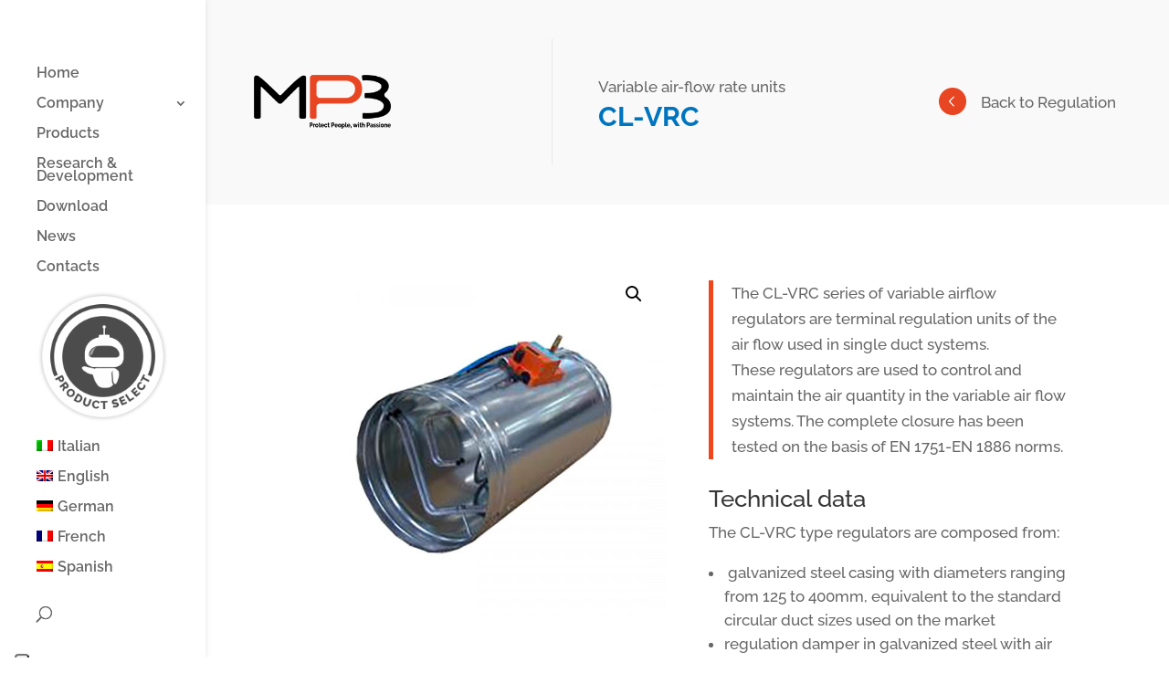

--- FILE ---
content_type: text/css
request_url: https://www.mp3-italia.it/wp-content/plugins/sitepress-multilingual-cms/templates/language-switchers/menu-item/style.min.css?ver=1
body_size: 202
content:
.wpml-ls-menu-item .wpml-ls-flag{display:inline;vertical-align:baseline}.wpml-ls-menu-item .wpml-ls-flag+span{margin-left:.3em}.rtl .wpml-ls-menu-item .wpml-ls-flag+span{margin-left:0;margin-right:.3em}

--- FILE ---
content_type: text/css
request_url: https://www.mp3-italia.it/wp-content/et-cache/6536/et-core-unified-6536.min.css?ver=1766361479
body_size: 363
content:
.centra-v{display:flex;flex-direction:column;justify-content:center}@media (max-width:980px){.et_header_style_left #et-top-navigation,.et_header_style_left .et-fixed-header #et-top-navigation{padding-top:24px!important}}a.et-cart-info{display:none!important}.centra-verticale{display:flex;flex-direction:column;justify-content:center}.product-template-default .container{width:inherit;max-width:inherit;padding-top:0px!important}@media (max-width:980px){.container.clearfix.et_menu_container{width:80%}}.select2-container--default .select2-selection--single .select2-selection__rendered{width:300px;-webkit-appearance:initial}.nav .wpml-ls-slot-2 ul{width:80px!important}#top-menu .wpml-ls-slot-2 li a{padding:0px;width:30px}

--- FILE ---
content_type: application/javascript
request_url: https://www.mp3-italia.it/wp-content/plugins/ninja-tables/assets/js/ninja-tables-footable.3.1.0.js?ver=4.1.9
body_size: 16906
content:
!function(t){var e={};function n(r){if(e[r])return e[r].exports;var u=e[r]={i:r,l:!1,exports:{}};return t[r].call(u.exports,u,u.exports,n),u.l=!0,u.exports}n.m=t,n.c=e,n.d=function(t,e,r){n.o(t,e)||Object.defineProperty(t,e,{configurable:!1,enumerable:!0,get:r})},n.n=function(t){var e=t&&t.__esModule?function(){return t.default}:function(){return t};return n.d(e,"a",e),e},n.o=function(t,e){return Object.prototype.hasOwnProperty.call(t,e)},n.p="/",n(n.s=626)}({107:function(t,e,n){var r=n(108),u=n(44),o=n(4),a=n(46),i=n(48),s=n(49),l=Object.prototype.hasOwnProperty;t.exports=function(t,e){var n=o(t),c=!n&&u(t),f=!n&&!c&&a(t),p=!n&&!c&&!f&&s(t),d=n||c||f||p,b=d?r(t.length,String):[],g=b.length;for(var _ in t)!e&&!l.call(t,_)||d&&("length"==_||f&&("offset"==_||"parent"==_)||p&&("buffer"==_||"byteLength"==_||"byteOffset"==_)||i(_,g))||b.push(_);return b}},108:function(t,e){t.exports=function(t,e){for(var n=-1,r=Array(t);++n<t;)r[n]=e(n);return r}},109:function(t,e,n){var r=n(8),u=n(7),o="[object Arguments]";t.exports=function(t){return u(t)&&r(t)==o}},11:function(t,e,n){var r=n(107),u=n(75),o=n(22);t.exports=function(t){return o(t)?r(t):u(t)}},110:function(t,e,n){var r=n(12),u=Object.prototype,o=u.hasOwnProperty,a=u.toString,i=r?r.toStringTag:void 0;t.exports=function(t){var e=o.call(t,i),n=t[i];try{t[i]=void 0;var r=!0}catch(t){}var u=a.call(t);return r&&(e?t[i]=n:delete t[i]),u}},111:function(t,e){var n=Object.prototype.toString;t.exports=function(t){return n.call(t)}},112:function(t,e){t.exports=function(){return!1}},113:function(t,e,n){var r=n(8),u=n(27),o=n(7),a={};a["[object Float32Array]"]=a["[object Float64Array]"]=a["[object Int8Array]"]=a["[object Int16Array]"]=a["[object Int32Array]"]=a["[object Uint8Array]"]=a["[object Uint8ClampedArray]"]=a["[object Uint16Array]"]=a["[object Uint32Array]"]=!0,a["[object Arguments]"]=a["[object Array]"]=a["[object ArrayBuffer]"]=a["[object Boolean]"]=a["[object DataView]"]=a["[object Date]"]=a["[object Error]"]=a["[object Function]"]=a["[object Map]"]=a["[object Number]"]=a["[object Object]"]=a["[object RegExp]"]=a["[object Set]"]=a["[object String]"]=a["[object WeakMap]"]=!1,t.exports=function(t){return o(t)&&u(t.length)&&!!a[r(t)]}},114:function(t,e,n){(function(t){var r=n(45),u="object"==typeof e&&e&&!e.nodeType&&e,o=u&&"object"==typeof t&&t&&!t.nodeType&&t,a=o&&o.exports===u&&r.process,i=function(){try{var t=o&&o.require&&o.require("util").types;return t||a&&a.binding&&a.binding("util")}catch(t){}}();t.exports=i}).call(e,n(47)(t))},115:function(t,e){var n=Object.prototype;t.exports=function(t){var e=t&&t.constructor;return t===("function"==typeof e&&e.prototype||n)}},116:function(t,e,n){var r=n(117)(Object.keys,Object);t.exports=r},117:function(t,e){t.exports=function(t,e){return function(n){return t(e(n))}}},119:function(t,e,n){var r=n(120),u=n(15),o=n(29);t.exports=function(){this.size=0,this.__data__={hash:new r,map:new(o||u),string:new r}}},12:function(t,e,n){var r=n(3).Symbol;t.exports=r},120:function(t,e,n){var r=n(121),u=n(126),o=n(127),a=n(128),i=n(129);function s(t){var e=-1,n=null==t?0:t.length;for(this.clear();++e<n;){var r=t[e];this.set(r[0],r[1])}}s.prototype.clear=r,s.prototype.delete=u,s.prototype.get=o,s.prototype.has=a,s.prototype.set=i,t.exports=s},121:function(t,e,n){var r=n(14);t.exports=function(){this.__data__=r?r(null):{},this.size=0}},122:function(t,e,n){var r=n(50),u=n(123),o=n(13),a=n(51),i=/^\[object .+?Constructor\]$/,s=Function.prototype,l=Object.prototype,c=s.toString,f=l.hasOwnProperty,p=RegExp("^"+c.call(f).replace(/[\\^$.*+?()[\]{}|]/g,"\\$&").replace(/hasOwnProperty|(function).*?(?=\\\()| for .+?(?=\\\])/g,"$1.*?")+"$");t.exports=function(t){return!(!o(t)||u(t))&&(r(t)?p:i).test(a(t))}},123:function(t,e,n){var r,u=n(124),o=(r=/[^.]+$/.exec(u&&u.keys&&u.keys.IE_PROTO||""))?"Symbol(src)_1."+r:"";t.exports=function(t){return!!o&&o in t}},124:function(t,e,n){var r=n(3)["__core-js_shared__"];t.exports=r},125:function(t,e){t.exports=function(t,e){return null==t?void 0:t[e]}},126:function(t,e){t.exports=function(t){var e=this.has(t)&&delete this.__data__[t];return this.size-=e?1:0,e}},127:function(t,e,n){var r=n(14),u="__lodash_hash_undefined__",o=Object.prototype.hasOwnProperty;t.exports=function(t){var e=this.__data__;if(r){var n=e[t];return n===u?void 0:n}return o.call(e,t)?e[t]:void 0}},128:function(t,e,n){var r=n(14),u=Object.prototype.hasOwnProperty;t.exports=function(t){var e=this.__data__;return r?void 0!==e[t]:u.call(e,t)}},129:function(t,e,n){var r=n(14),u="__lodash_hash_undefined__";t.exports=function(t,e){var n=this.__data__;return this.size+=this.has(t)?0:1,n[t]=r&&void 0===e?u:e,this}},13:function(t,e){t.exports=function(t){var e=typeof t;return null!=t&&("object"==e||"function"==e)}},130:function(t,e){t.exports=function(){this.__data__=[],this.size=0}},131:function(t,e,n){var r=n(16),u=Array.prototype.splice;t.exports=function(t){var e=this.__data__,n=r(e,t);return!(n<0||(n==e.length-1?e.pop():u.call(e,n,1),--this.size,0))}},132:function(t,e,n){var r=n(16);t.exports=function(t){var e=this.__data__,n=r(e,t);return n<0?void 0:e[n][1]}},133:function(t,e,n){var r=n(16);t.exports=function(t){return r(this.__data__,t)>-1}},134:function(t,e,n){var r=n(16);t.exports=function(t,e){var n=this.__data__,u=r(n,t);return u<0?(++this.size,n.push([t,e])):n[u][1]=e,this}},135:function(t,e,n){var r=n(17);t.exports=function(t){var e=r(this,t).delete(t);return this.size-=e?1:0,e}},136:function(t,e){t.exports=function(t){var e=typeof t;return"string"==e||"number"==e||"symbol"==e||"boolean"==e?"__proto__"!==t:null===t}},137:function(t,e,n){var r=n(17);t.exports=function(t){return r(this,t).get(t)}},138:function(t,e,n){var r=n(17);t.exports=function(t){return r(this,t).has(t)}},139:function(t,e,n){var r=n(17);t.exports=function(t,e){var n=r(this,t),u=n.size;return n.set(t,e),this.size+=n.size==u?0:1,this}},14:function(t,e,n){var r=n(5)(Object,"create");t.exports=r},140:function(t,e){var n="__lodash_hash_undefined__";t.exports=function(t){return this.__data__.set(t,n),this}},141:function(t,e){t.exports=function(t){return this.__data__.has(t)}},143:function(t,e,n){var r=n(5)(n(3),"DataView");t.exports=r},144:function(t,e,n){var r=n(5)(n(3),"Promise");t.exports=r},145:function(t,e,n){var r=n(5)(n(3),"Set");t.exports=r},146:function(t,e,n){var r=n(5)(n(3),"WeakMap");t.exports=r},147:function(t,e,n){var r=n(148),u=n(167),o=n(59);t.exports=function(t){var e=u(t);return 1==e.length&&e[0][2]?o(e[0][0],e[0][1]):function(n){return n===t||r(n,t,e)}}},148:function(t,e,n){var r=n(55),u=n(56),o=1,a=2;t.exports=function(t,e,n,i){var s=n.length,l=s,c=!i;if(null==t)return!l;for(t=Object(t);s--;){var f=n[s];if(c&&f[2]?f[1]!==t[f[0]]:!(f[0]in t))return!1}for(;++s<l;){var p=(f=n[s])[0],d=t[p],b=f[1];if(c&&f[2]){if(void 0===d&&!(p in t))return!1}else{var g=new r;if(i)var _=i(d,b,p,t,e,g);if(!(void 0===_?u(b,d,o|a,i,g):_))return!1}}return!0}},149:function(t,e,n){var r=n(15);t.exports=function(){this.__data__=new r,this.size=0}},15:function(t,e,n){var r=n(130),u=n(131),o=n(132),a=n(133),i=n(134);function s(t){var e=-1,n=null==t?0:t.length;for(this.clear();++e<n;){var r=t[e];this.set(r[0],r[1])}}s.prototype.clear=r,s.prototype.delete=u,s.prototype.get=o,s.prototype.has=a,s.prototype.set=i,t.exports=s},150:function(t,e){t.exports=function(t){var e=this.__data__,n=e.delete(t);return this.size=e.size,n}},151:function(t,e){t.exports=function(t){return this.__data__.get(t)}},152:function(t,e){t.exports=function(t){return this.__data__.has(t)}},153:function(t,e,n){var r=n(15),u=n(29),o=n(28),a=200;t.exports=function(t,e){var n=this.__data__;if(n instanceof r){var i=n.__data__;if(!u||i.length<a-1)return i.push([t,e]),this.size=++n.size,this;n=this.__data__=new o(i)}return n.set(t,e),this.size=n.size,this}},154:function(t,e,n){var r=n(55),u=n(57),o=n(156),a=n(160),i=n(79),s=n(4),l=n(46),c=n(49),f=1,p="[object Arguments]",d="[object Array]",b="[object Object]",g=Object.prototype.hasOwnProperty;t.exports=function(t,e,n,_,v,h){var E=s(t),y=s(e),m=E?d:i(t),j=y?d:i(e),F=(m=m==p?b:m)==b,C=(j=j==p?b:j)==b,A=m==j;if(A&&l(t)){if(!l(e))return!1;E=!0,F=!1}if(A&&!F)return h||(h=new r),E||c(t)?u(t,e,n,_,v,h):o(t,e,m,n,_,v,h);if(!(n&f)){var x=F&&g.call(t,"__wrapped__"),w=C&&g.call(e,"__wrapped__");if(x||w){var D=x?t.value():t,k=w?e.value():e;return h||(h=new r),v(D,k,n,_,h)}}return!!A&&(h||(h=new r),a(t,e,n,_,v,h))}},155:function(t,e){t.exports=function(t,e){for(var n=-1,r=null==t?0:t.length;++n<r;)if(e(t[n],n,t))return!0;return!1}},156:function(t,e,n){var r=n(12),u=n(157),o=n(52),a=n(57),i=n(158),s=n(159),l=1,c=2,f="[object Boolean]",p="[object Date]",d="[object Error]",b="[object Map]",g="[object Number]",_="[object RegExp]",v="[object Set]",h="[object String]",E="[object Symbol]",y="[object ArrayBuffer]",m="[object DataView]",j=r?r.prototype:void 0,F=j?j.valueOf:void 0;t.exports=function(t,e,n,r,j,C,A){switch(n){case m:if(t.byteLength!=e.byteLength||t.byteOffset!=e.byteOffset)return!1;t=t.buffer,e=e.buffer;case y:return!(t.byteLength!=e.byteLength||!C(new u(t),new u(e)));case f:case p:case g:return o(+t,+e);case d:return t.name==e.name&&t.message==e.message;case _:case h:return t==e+"";case b:var x=i;case v:var w=r&l;if(x||(x=s),t.size!=e.size&&!w)return!1;var D=A.get(t);if(D)return D==e;r|=c,A.set(t,e);var k=a(x(t),x(e),r,j,C,A);return A.delete(t),k;case E:if(F)return F.call(t)==F.call(e)}return!1}},157:function(t,e,n){var r=n(3).Uint8Array;t.exports=r},158:function(t,e){t.exports=function(t){var e=-1,n=Array(t.size);return t.forEach(function(t,r){n[++e]=[r,t]}),n}},159:function(t,e){t.exports=function(t){var e=-1,n=Array(t.size);return t.forEach(function(t){n[++e]=t}),n}},16:function(t,e,n){var r=n(52);t.exports=function(t,e){for(var n=t.length;n--;)if(r(t[n][0],e))return n;return-1}},160:function(t,e,n){var r=n(161),u=1,o=Object.prototype.hasOwnProperty;t.exports=function(t,e,n,a,i,s){var l=n&u,c=r(t),f=c.length;if(f!=r(e).length&&!l)return!1;for(var p=f;p--;){var d=c[p];if(!(l?d in e:o.call(e,d)))return!1}var b=s.get(t);if(b&&s.get(e))return b==e;var g=!0;s.set(t,e),s.set(e,t);for(var _=l;++p<f;){var v=t[d=c[p]],h=e[d];if(a)var E=l?a(h,v,d,e,t,s):a(v,h,d,t,e,s);if(!(void 0===E?v===h||i(v,h,n,a,s):E)){g=!1;break}_||(_="constructor"==d)}if(g&&!_){var y=t.constructor,m=e.constructor;y!=m&&"constructor"in t&&"constructor"in e&&!("function"==typeof y&&y instanceof y&&"function"==typeof m&&m instanceof m)&&(g=!1)}return s.delete(t),s.delete(e),g}},161:function(t,e,n){var r=n(162),u=n(164),o=n(11);t.exports=function(t){return r(t,o,u)}},162:function(t,e,n){var r=n(163),u=n(4);t.exports=function(t,e,n){var o=e(t);return u(t)?o:r(o,n(t))}},163:function(t,e){t.exports=function(t,e){for(var n=-1,r=e.length,u=t.length;++n<r;)t[u+n]=e[n];return t}},164:function(t,e,n){var r=n(165),u=n(166),o=Object.prototype.propertyIsEnumerable,a=Object.getOwnPropertySymbols,i=a?function(t){return null==t?[]:(t=Object(t),r(a(t),function(e){return o.call(t,e)}))}:u;t.exports=i},165:function(t,e){t.exports=function(t,e){for(var n=-1,r=null==t?0:t.length,u=0,o=[];++n<r;){var a=t[n];e(a,n,t)&&(o[u++]=a)}return o}},166:function(t,e){t.exports=function(){return[]}},167:function(t,e,n){var r=n(58),u=n(11);t.exports=function(t){for(var e=u(t),n=e.length;n--;){var o=e[n],a=t[o];e[n]=[o,a,r(a)]}return e}},168:function(t,e,n){var r=n(56),u=n(60),o=n(173),a=n(30),i=n(58),s=n(59),l=n(19),c=1,f=2;t.exports=function(t,e){return a(t)&&i(e)?s(l(t),e):function(n){var a=u(n,t);return void 0===a&&a===e?o(n,t):r(e,a,c|f)}}},169:function(t,e,n){var r=/[^.[\]]+|\[(?:(-?\d+(?:\.\d+)?)|(["'])((?:(?!\2)[^\\]|\\.)*?)\2)\]|(?=(?:\.|\[\])(?:\.|\[\]|$))/g,u=/\\(\\)?/g,o=n(170)(function(t){var e=[];return 46===t.charCodeAt(0)&&e.push(""),t.replace(r,function(t,n,r,o){e.push(r?o.replace(u,"$1"):n||t)}),e});t.exports=o},17:function(t,e,n){var r=n(136);t.exports=function(t,e){var n=t.__data__;return r(e)?n["string"==typeof e?"string":"hash"]:n.map}},170:function(t,e,n){var r=n(171),u=500;t.exports=function(t){var e=r(t,function(t){return n.size===u&&n.clear(),t}),n=e.cache;return e}},171:function(t,e,n){var r=n(28),u="Expected a function";function o(t,e){if("function"!=typeof t||null!=e&&"function"!=typeof e)throw new TypeError(u);var n=function(){var r=arguments,u=e?e.apply(this,r):r[0],o=n.cache;if(o.has(u))return o.get(u);var a=t.apply(this,r);return n.cache=o.set(u,a)||o,a};return n.cache=new(o.Cache||r),n}o.Cache=r,t.exports=o},172:function(t,e,n){var r=n(12),u=n(37),o=n(4),a=n(18),i=1/0,s=r?r.prototype:void 0,l=s?s.toString:void 0;t.exports=function t(e){if("string"==typeof e)return e;if(o(e))return u(e,t)+"";if(a(e))return l?l.call(e):"";var n=e+"";return"0"==n&&1/e==-i?"-0":n}},173:function(t,e,n){var r=n(174),u=n(175);t.exports=function(t,e){return null!=t&&u(t,e,r)}},174:function(t,e){t.exports=function(t,e){return null!=t&&e in Object(t)}},175:function(t,e,n){var r=n(62),u=n(44),o=n(4),a=n(48),i=n(27),s=n(19);t.exports=function(t,e,n){for(var l=-1,c=(e=r(e,t)).length,f=!1;++l<c;){var p=s(e[l]);if(!(f=null!=t&&n(t,p)))break;t=t[p]}return f||++l!=c?f:!!(c=null==t?0:t.length)&&i(c)&&a(p,c)&&(o(t)||u(t))}},176:function(t,e,n){var r=n(80),u=n(177),o=n(30),a=n(19);t.exports=function(t){return o(t)?r(a(t)):u(t)}},177:function(t,e,n){var r=n(61);t.exports=function(t){return function(e){return r(e,t)}}},178:function(t,e,n){var r=n(179);t.exports=function(t){var e=r(t),n=e%1;return e==e?n?e-n:e:0}},179:function(t,e,n){var r=n(180),u=1/0,o=1.7976931348623157e308;t.exports=function(t){return t?(t=r(t))===u||t===-u?(t<0?-1:1)*o:t==t?t:0:0===t?t:0}},18:function(t,e,n){var r=n(8),u=n(7),o="[object Symbol]";t.exports=function(t){return"symbol"==typeof t||u(t)&&r(t)==o}},180:function(t,e,n){var r=n(13),u=n(18),o=NaN,a=/^\s+|\s+$/g,i=/^[-+]0x[0-9a-f]+$/i,s=/^0b[01]+$/i,l=/^0o[0-7]+$/i,c=parseInt;t.exports=function(t){if("number"==typeof t)return t;if(u(t))return o;if(r(t)){var e="function"==typeof t.valueOf?t.valueOf():t;t=r(e)?e+"":e}if("string"!=typeof t)return 0===t?t:+t;t=t.replace(a,"");var n=s.test(t);return n||l.test(t)?c(t.slice(2),n?2:8):i.test(t)?o:+t}},182:function(t,e,n){"use strict";var r="function"==typeof Symbol&&"symbol"==typeof Symbol.iterator?function(t){return typeof t}:function(t){return t&&"function"==typeof Symbol&&t.constructor===Symbol&&t!==Symbol.prototype?"symbol":typeof t};n(183).polyfill(),e.a=function t(e,n,u,o){var a,i=t,s="";function l(t,e){return t=t[(e=e.pop?e:e.split(".")).shift()]||"",0 in e?l(t,e):t}n=Array.isArray(n)?n:n?[n]:[],n=o?0 in n?[]:[1]:n;for(a=0;a<n.length;a++){var c,f="",p=0,d="object"==r(n[a])?n[a]:{};(d=Object.assign({},u,d))[""]={"":n[a]},e.replace(/([\s\S]*?)({{((\/)|(\^)|#)(.*?)}}|$)/g,function(t,e,n,u,o,a,b){p?f+=p&&!o||p>1?t:e:(s+=e.replace(/{{{(.*?)}}}|{{(!?)(&?)(>?)(.*?)}}/g,function(t,e,n,r,u,o){return e?l(d,e):r?l(d,o):u?i(l(d,o),d):n?"":new Option(l(d,o)).innerHTML}),c=a),o?--p||(b=l(d,b),/^f/.test(void 0===b?"undefined":r(b))?s+=b.call(d,f,function(t){return i(t,d)}):s+=i(f,b,d,c),f=""):++p})}return s}},183:function(t,e,n){"use strict";function r(t,e){if(void 0===t||null===t)throw new TypeError("Cannot convert first argument to object");for(var n=Object(t),r=1;r<arguments.length;r++){var u=arguments[r];if(void 0!==u&&null!==u)for(var o=Object.keys(Object(u)),a=0,i=o.length;a<i;a++){var s=o[a],l=Object.getOwnPropertyDescriptor(u,s);void 0!==l&&l.enumerable&&(n[s]=u[s])}}return n}t.exports={assign:r,polyfill:function(){Object.assign||Object.defineProperty(Object,"assign",{enumerable:!1,configurable:!0,writable:!0,value:r})}}},184:function(t,e,n){var r=n(31),u=n(185),o=/&(?:amp|lt|gt|quot|#39);/g,a=RegExp(o.source);t.exports=function(t){return(t=r(t))&&a.test(t)?t.replace(o,u):t}},185:function(t,e,n){var r=n(81)({"&amp;":"&","&lt;":"<","&gt;":">","&quot;":'"',"&#39;":"'"});t.exports=r},186:function(t,e,n){var r=n(187)(n(53));t.exports=r},187:function(t,e,n){var r=n(54),u=n(22),o=n(11);t.exports=function(t){return function(e,n,a){var i=Object(e);if(!u(e)){var s=r(n,3);e=o(e),n=function(t){return s(i[t],t,i)}}var l=t(e,n,a);return l>-1?i[s?e[l]:l]:void 0}}},188:function(t,e,n){"use strict";n.d(e,"a",function(){return r});var r=function(t){var e=(t=t.toString()).split(".")[1],n=e?e.length:0;return Number(t).toLocaleString("es-ES",{minimumFractionDigits:n})}},19:function(t,e,n){var r=n(18),u=1/0;t.exports=function(t){if("string"==typeof t||r(t))return t;var e=t+"";return"0"==e&&1/t==-u?"-0":e}},20:function(t,e){var n;n=function(){return this}();try{n=n||Function("return this")()||(0,eval)("this")}catch(t){"object"==typeof window&&(n=window)}t.exports=n},22:function(t,e,n){var r=n(50),u=n(27);t.exports=function(t){return null!=t&&u(t.length)&&!r(t)}},27:function(t,e){var n=9007199254740991;t.exports=function(t){return"number"==typeof t&&t>-1&&t%1==0&&t<=n}},28:function(t,e,n){var r=n(119),u=n(135),o=n(137),a=n(138),i=n(139);function s(t){var e=-1,n=null==t?0:t.length;for(this.clear();++e<n;){var r=t[e];this.set(r[0],r[1])}}s.prototype.clear=r,s.prototype.delete=u,s.prototype.get=o,s.prototype.has=a,s.prototype.set=i,t.exports=s},29:function(t,e,n){var r=n(5)(n(3),"Map");t.exports=r},3:function(t,e,n){var r=n(45),u="object"==typeof self&&self&&self.Object===Object&&self,o=r||u||Function("return this")();t.exports=o},30:function(t,e,n){var r=n(4),u=n(18),o=/\.|\[(?:[^[\]]*|(["'])(?:(?!\1)[^\\]|\\.)*?\1)\]/,a=/^\w*$/;t.exports=function(t,e){if(r(t))return!1;var n=typeof t;return!("number"!=n&&"symbol"!=n&&"boolean"!=n&&null!=t&&!u(t))||a.test(t)||!o.test(t)||null!=e&&t in Object(e)}},31:function(t,e,n){var r=n(172);t.exports=function(t){return null==t?"":r(t)}},36:function(t,e){t.exports=function(t){return t}},37:function(t,e){t.exports=function(t,e){for(var n=-1,r=null==t?0:t.length,u=Array(r);++n<r;)u[n]=e(t[n],n,t);return u}},4:function(t,e){var n=Array.isArray;t.exports=n},44:function(t,e,n){var r=n(109),u=n(7),o=Object.prototype,a=o.hasOwnProperty,i=o.propertyIsEnumerable,s=r(function(){return arguments}())?r:function(t){return u(t)&&a.call(t,"callee")&&!i.call(t,"callee")};t.exports=s},45:function(t,e,n){(function(e){var n="object"==typeof e&&e&&e.Object===Object&&e;t.exports=n}).call(e,n(20))},46:function(t,e,n){(function(t){var r=n(3),u=n(112),o="object"==typeof e&&e&&!e.nodeType&&e,a=o&&"object"==typeof t&&t&&!t.nodeType&&t,i=a&&a.exports===o?r.Buffer:void 0,s=(i?i.isBuffer:void 0)||u;t.exports=s}).call(e,n(47)(t))},47:function(t,e){t.exports=function(t){return t.webpackPolyfill||(t.deprecate=function(){},t.paths=[],t.children||(t.children=[]),Object.defineProperty(t,"loaded",{enumerable:!0,get:function(){return t.l}}),Object.defineProperty(t,"id",{enumerable:!0,get:function(){return t.i}}),t.webpackPolyfill=1),t}},48:function(t,e){var n=9007199254740991,r=/^(?:0|[1-9]\d*)$/;t.exports=function(t,e){var u=typeof t;return!!(e=null==e?n:e)&&("number"==u||"symbol"!=u&&r.test(t))&&t>-1&&t%1==0&&t<e}},49:function(t,e,n){var r=n(113),u=n(74),o=n(114),a=o&&o.isTypedArray,i=a?u(a):r;t.exports=i},5:function(t,e,n){var r=n(122),u=n(125);t.exports=function(t,e){var n=u(t,e);return r(n)?n:void 0}},50:function(t,e,n){var r=n(8),u=n(13),o="[object AsyncFunction]",a="[object Function]",i="[object GeneratorFunction]",s="[object Proxy]";t.exports=function(t){if(!u(t))return!1;var e=r(t);return e==a||e==i||e==o||e==s}},51:function(t,e){var n=Function.prototype.toString;t.exports=function(t){if(null!=t){try{return n.call(t)}catch(t){}try{return t+""}catch(t){}}return""}},52:function(t,e){t.exports=function(t,e){return t===e||t!=t&&e!=e}},53:function(t,e,n){var r=n(77),u=n(54),o=n(178),a=Math.max;t.exports=function(t,e,n){var i=null==t?0:t.length;if(!i)return-1;var s=null==n?0:o(n);return s<0&&(s=a(i+s,0)),r(t,u(e,3),s)}},54:function(t,e,n){var r=n(147),u=n(168),o=n(36),a=n(4),i=n(176);t.exports=function(t){return"function"==typeof t?t:null==t?o:"object"==typeof t?a(t)?u(t[0],t[1]):r(t):i(t)}},55:function(t,e,n){var r=n(15),u=n(149),o=n(150),a=n(151),i=n(152),s=n(153);function l(t){var e=this.__data__=new r(t);this.size=e.size}l.prototype.clear=u,l.prototype.delete=o,l.prototype.get=a,l.prototype.has=i,l.prototype.set=s,t.exports=l},56:function(t,e,n){var r=n(154),u=n(7);t.exports=function t(e,n,o,a,i){return e===n||(null==e||null==n||!u(e)&&!u(n)?e!=e&&n!=n:r(e,n,o,a,t,i))}},57:function(t,e,n){var r=n(76),u=n(155),o=n(78),a=1,i=2;t.exports=function(t,e,n,s,l,c){var f=n&a,p=t.length,d=e.length;if(p!=d&&!(f&&d>p))return!1;var b=c.get(t);if(b&&c.get(e))return b==e;var g=-1,_=!0,v=n&i?new r:void 0;for(c.set(t,e),c.set(e,t);++g<p;){var h=t[g],E=e[g];if(s)var y=f?s(E,h,g,e,t,c):s(h,E,g,t,e,c);if(void 0!==y){if(y)continue;_=!1;break}if(v){if(!u(e,function(t,e){if(!o(v,e)&&(h===t||l(h,t,n,s,c)))return v.push(e)})){_=!1;break}}else if(h!==E&&!l(h,E,n,s,c)){_=!1;break}}return c.delete(t),c.delete(e),_}},58:function(t,e,n){var r=n(13);t.exports=function(t){return t==t&&!r(t)}},59:function(t,e){t.exports=function(t,e){return function(n){return null!=n&&n[t]===e&&(void 0!==e||t in Object(n))}}},60:function(t,e,n){var r=n(61);t.exports=function(t,e,n){var u=null==t?void 0:r(t,e);return void 0===u?n:u}},61:function(t,e,n){var r=n(62),u=n(19);t.exports=function(t,e){for(var n=0,o=(e=r(e,t)).length;null!=t&&n<o;)t=t[u(e[n++])];return n&&n==o?t:void 0}},62:function(t,e,n){var r=n(4),u=n(30),o=n(169),a=n(31);t.exports=function(t,e){return r(t)?t:u(t,e)?[t]:o(a(t))}},626:function(t,e,n){t.exports=n(627)},627:function(t,e,n){"use strict";Object.defineProperty(e,"__esModule",{value:!0});n(628);var r,u=(window.jQuery,(r=null)||(r=jQuery({})),r),o={SetCellColor:function(t,e,n,r,u){t.length&&t.css("color",n.targetValueColor)},SetCellBgColor:function(t,e,n,r,u){t.length&&t.css("background-color",n.targetValueColor)},ResetCellColorToDefault:function(t,e,n,r,u){t.length&&t.css("color","initial")},ResetCellBgColorToDefault:function(t,e,n,r,u){t.length&&t.css("background-color","initial")},SetCellContent:function(t,e,n,r,u){t.length&&t.each(function(t,e){var r=jQuery(e);if(n.targetValue&&!r.hasClass("ninja_column_conditionally_transformed")){var u=n.targetValue.replace(/{row.([^\}]*)}/g,function(t){var e=t.substring(5,t.length-1),n="",u=e.indexOf("|");return-1!==u&&(n=e.substring(u+1,e.length),e=e.substring(0,u)),r.closest("tr").find("td.ninja_clmn_nm_"+e).html()||n});r.html(u).addClass("ninja_column_conditionally_transformed")}})},SetCellCssClass:function(t,e,n,r,u){t.length&&t.addClass(n.targetValue)},RemoveCellCssClass:function(t,e,n,r,u){t.length&&t.removeClass(n.targetValue)},SetRowColor:function(t,e,n,r,u){t.length&&t.closest("tr").find("> td").css("color",n.targetValueColor)},SetRowBgColor:function(t,e,n,r,u){t.length&&t.closest("tr").find("> td").css("background-color",n.targetValueColor)},ResetRowBgColor:function(t,e,n,r,u){t.length&&t.closest("tr").find("> td").css("background-color","initial")},ResetRowColorToDefault:function(t,e,n,r,u){t.length&&t.closest("tr").find("> td").css("color","initial")},SetRowCssClass:function(t,e,n,r,u){t.length&&t.closest("tr").addClass(n.targetValue)},RemoveRowCssClass:function(t,e,n,r,u){t.length&&t.closest("tr").removeClass(n.targetValue)},SetColumnColor:function(t,e,n,r,u){t.length&&t.closest("table").find("tbody tr td:nth-child("+(r+1)+")").css("color",n.targetValueColor)},SetColumnBgColor:function(t,e,n,r,u){t.length&&t.closest("table").find("tbody tr td:nth-child("+(r+1)+")").css("background-color",n.targetValueColor)},AddColumnCssClass:function(t,e,n,r,u){t.length&&t.closest("table").find("tbody tr td:nth-child("+(r+1)+")").addClass(n.targetValue)},RemoveColumnCssClass:function(t,e,n,r,u){t.length&&t.closest("table").find("tbody tr td:nth-child("+(r+1)+")").removeClass(n.targetValue)}};u.on("ninja-tables-apply-conditional-formatting",function(t,e,n){n&&n.columns&&n.columns.length&&jQuery.each(n.columns,function(t,n){n&&n.conditions&&n.conditions.length&&jQuery.each(n.conditions,function(r,u){if(u&&u.targetAction){var a=function(t){return t.targetAction.split("-").map(function(t){return t.substr(0,1).toUpperCase()+t.substr(1)}).join("")}(u);if(a in o){var i=function(t,e,n,r){var u=jQuery({}),o="ninja_column_"+n;"equal"==e.conditionalOperator?u=function(t,e,n,r){return t.find("tbody ."+e).filter(function(t,e){return jQuery(e).html()==n.conditionalValue})}(t,o,e):"not-equal"==e.conditionalOperator?u=function(t,e,n,r){return t.find("tbody ."+e).filter(function(t,e){return jQuery(e).html()!=n.conditionalValue})}(t,o,e):"contains"==e.conditionalOperator?u=function(t,e,n,r){return t.find("tbody ."+e+":contains("+n.conditionalValue+")")}(t,o,e):"does-not-contain"==e.conditionalOperator?u=function(t,e,n,r){return t.find("tbody ."+e+":not(:contains("+n.conditionalValue+"))")}(t,o,e):"less-than"==e.conditionalOperator?u=function(t,e,n,r){return t.find("tbody ."+e).filter(function(t,e){var u=r.sortValue(jQuery(e).text());return u<r.sortValue(n.conditionalValue)})}(t,o,e,r):"less-than-or-equal-to"==e.conditionalOperator?u=function(t,e,n,r){return t.find("tbody ."+e).filter(function(t,e){var u=r.sortValue(jQuery(e).text());return u<=r.sortValue(n.conditionalValue)})}(t,o,e,r):"greater-than"==e.conditionalOperator?u=function(t,e,n,r){return t.find("tbody ."+e).filter(function(t,e){var u=r.sortValue(jQuery(e).text());return u>r.sortValue(n.conditionalValue)})}(t,o,e,r):"greater-than-or-equal-to"==e.conditionalOperator?u=function(t,e,n,r){return t.find("tbody ."+e).filter(function(t,e){var u=r.sortValue(jQuery(e).text());return u>=r.sortValue(n.conditionalValue)})}(t,o,e,r):"between"==e.conditionalOperator&&(u=function(t,e,n,r){return t.find("tbody ."+e).filter(function(t,e){var u=jQuery(e).text(),o=n.conditionalValue,a=n.conditionalValue2;return u=r.sortValue(u),o=r.sortValue(n.conditionalValue),a=r.sortValue(n.conditionalValue2),u>=o&&u<=a})}(t,o,e,r));return u}(e,u,t,n);o[a](i,e,u,t,n)}}})})});n(629);var a=n(182),i=n(184),s=n.n(i),l=n(186),c=n.n(l),f=n(83),p=n(188),d="function"==typeof Symbol&&"symbol"==typeof Symbol.iterator?function(t){return typeof t}:function(t){return t&&"function"==typeof Symbol&&t.constructor===Symbol&&t!==Symbol.prototype?"symbol":typeof t},b=jQuery,g=RegExp.prototype.test.bind(/(<([^>]+)>)/i),_={chunkResponse:[],chunkLoaded:!1,initTables:function(){var t=this;this.ninjaFooTablesInstance=[];var e=jQuery("table.foo-table.ninja_footable");e.length&&b.each(e,function(e,n){var r=b(n),u=r.attr("data-ninja_table_instance"),o=window[u];o&&(o.instance_name=u,t.initTable(r,o))})},initTable:function(t,e){var n=this,r=this,o=r.getNinjaTableConfig(e);e.init_config=o,t.on("ready.ft.table",function(n,u){try{t.parent().removeClass("loading_ninja_table"),r.onReadyFooTable(t,e),jQuery(document).trigger("ninja_table_loaded",[t,e]),r.jetpackLazyImageCompatibility()}catch(t){}}).on("postdraw.ft.table",function(n,r){try{u.trigger("ninja-tables-apply-conditional-formatting",[t,e]),t.find("td:contains('#colspan#')").length&&t.find("td:contains('#colspan#')").remove()}catch(t){console.warn(t)}}).on("after.ft.filtering",function(e,n,r){if(t.trigger("after_ft_filtering",[n,r]),r&&r.length)t.addClass("ninja_has_filter");else{var u=t.find(".ninja-custom-filter input, .ninja-custom-filter select");b.each(u,function(e,n){switch(n.type.toLowerCase()){case"text":case"password":case"textarea":case"hidden":n.value="";break;case"radio":case"checkbox":n.checked&&(n.checked=!1);break;case"select-one":n.selectedIndex=0;break;case"select-multiple":jQuery(document).trigger("ninja_table_trigger_multi_reset",{frm_element:n,$table:t})}}),t.removeClass("ninja_has_filter"),t.trigger("ninja_table_reset_filter")}}).on("preinit.ft.breakpoints",function(t,e){window.ninjaTablesCustomBreakpoints&&(e.o.breakpoints=window.ninjaTablesCustomBreakpoints)}).on("before.ft.filtering",function(t,e,n){n.length&&jQuery.each(n,function(t,e){if("search"===e.name){var n=e.query._original;e.query=new FooTable.Query(window.ninjaTableApp.diacriticsRemoval(e.query._original),null,!1),e.query._value=n}})}),e.settings.stack_config&&e.settings.stack_config.stackable&&b(document).trigger("ninja_table_init_stackables",{$table:t,tableConfig:e}),t.on("click",".ninja_table_do_column_filter",function(e){e.preventDefault();try{var n=b(this),r=FooTable.get(t).use(FooTable.Filtering),u=n.text(),o=u.match(/\b.*\b/);o=o?'"'+o[0]+'"':u;var a=new FooTable.Query(o,"AND",!1,!1);r.addFilter("nt_link_filter",a,[n.data("target_column")]),r.filter()}catch(t){console.warn(t)}}),e.chunks&&t.on("ready.ft.table",function(t,n){r.loadMoreData(e,n)}),t.on("postdraw.ft.table",function(u,o){(!e.chunks||n.chunkLoaded)&&r.loadCustomPager(o,t,e)});var a=FooTable.init(t,o,function(n){if(r.doAccesibility(t),t.trigger("ninja_table_loaded_once",{initConfig:o}),"ajax_table"!=e.render_type&&t.find("td:contains('#colspan#')").remove(),e.settings.sticky_header&&("yes"!=e.settings.disable_sticky_on_mobile||jQuery("body").width()>767)){var u=parseInt(e.settings.sticky_header_offset);u||(u=0),setTimeout(function(){jQuery("."+e.uniqueID).stickyTableHeaders({fixedOffset:u})},1e3)}});this.ninjaFooTablesInstance||(this.ninjaFooTablesInstance=[]),this.ninjaFooTablesInstance[e.instance_name]=a,"ajax_table"!=e.render_type&&t.find("td:contains('#colspan#')").remove()},doAccesibility:function(t){if("yes"!=t.data("post_accessible")){var e="ninja_drop_down_id_"+t.attr("id");t.find(".footable-header th").attr("scope","col"),t.find(".footable-filtering .footable-filtering-search > .input-group > input").attr("aria-label","Search in Table"),t.find(".footable-filtering th").attr("scope","row"),t.find(".footable-filtering .footable-filtering-search > .input-group > .input-group-btn button.btn-primary").attr({type:"submit","aria-label":"Search",value:"Search"}),t.find(".footable-filtering .footable-filtering-search > .input-group .dropdown-toggle").attr({"aria-label":"Search in",value:"Search in"}),t.find(".footable-filtering .footable-filtering-search > .input-group  ul.dropdown-menu li.dropdown-header").attr("id",e),t.find(".footable-filtering .footable-filtering-search > .input-group  ul.dropdown-menu").attr({role:"group","aria-labelledby":e});var n=t.find("thead .ninja-custom-filter");jQuery.each(n,function(e,n){var r=jQuery(n),u=r.attr("data-element_type"),o="nt_cf_"+e+"_table_"+t.attr("data-footable_id");if("radio"==u||"checkbox"==u)r.attr({role:"group","aria-labelledby":o}),r.find(".ninja_filter_title").attr("id",o);else{var a=r.find("select,input");a.length&&(r.find(".ninja_filter_title").attr("for",o),b(a[0]).attr("id",o))}});var r=t.find(".pagination");r&&jQuery.each(r.children(),function(t,e){var n=jQuery(e),r=n.attr("data-page");r="first"==r?"first page":"prev"==r?"previous":"prev-limit"==r?"previous limit":"next-limit"==r?"next limit":"next"==r?"next":"last"==r?"last page":r?"page "+r:"page size",n.attr("aria-label",r)}),t.data("post_accessible","yes")}},loadMoreData:function(t,e){this.loadChuck(1,t,e)},loadChuck:function(t,e,n){var r=this,u=e.chunks;if(t<=u){var o={action:"wp_ajax_ninja_tables_public_action",table_id:e.table_id,target_action:"get-all-data",default_sorting:e.settings.default_sorting,skip_rows:e.settings.skip_rows,limit_rows:e.settings.limit_rows,chunk_number:t,ninja_table_public_nonce:window.ninja_footables.ninja_table_public_nonce};e.editing&&"yes"==e.editing.check_editing&&(o.check_editing="yes","yes"==e.editing.own_data_only&&(o.own_only="yes")),b.get(window.ninja_footables.ajax_url,o).then(function(u){r.loadChuck(t+1,e,n),u&&(r.chunkResponse=r.chunkResponse.concat(u))}).then(function(){t===u&&(n.rows.load(r.chunkResponse,!0),r.chunkLoaded=!0,n.$el.trigger("ninja_table_all_chunk_loaded"))})}},getNinjaTableConfig:function(t){var e=this,n=(RegExp.prototype.test.bind(/(<([^>]+)>)/i),t.init_config);if(n.data_request_url&&(n.rows=b.get(n.data_request_url)),jQuery.each(t.columns,function(r,u){u.original_type=u.type,"date"==u.type?(u.sortValue=function(t){return(FooTable.is.element(t)||FooTable.is.jq(t))&&(t=jQuery(t).text()),t?(u.formatString&&(t=moment(t,u.formatString).valueOf()),t):0},u.type="numeric"):"numeric"==u.type?(u.sortValue=function(t){return e.parseNumberValue(t,u)},u.filterValue=function(t){return e.parseNumberValue(t,u,!0)}):"image"==u.type?(u.sortValue=e.getTextFiltererOrSorter(!0),u.filterValue=e.getTextFiltererOrSorter(),n.data_request_url?u.type="object":u.type="text"):(u.sortValue=e.getTextFiltererOrSorter(!0),u.filterValue=e.getTextFiltererOrSorter(),u.type="text"),u.formatter=function(r,o,a){if(!0===o&&(a=a.value),u.original||(u.original=u),"image"==u.original.data_type&&(r=e.parseImageColumn(r,u)),"button"==u.original.data_type&&n.data_request_url&&(r=e.parseButtonColumn(r,u)),u.transformed_value&&u.transformed_value.trim()){var i=FooTable.Export.snapshot;b.each(i,function(n,r){if(!r.value.value_transformation_complete){var o=e.getShortcodes(u.transformed_value,u,r.value,t.columns),a=o;"yes"===t.settings.has_formula&&(o=a=f.a.parse(s()(o),u.decimalSeparator)),","===u.decimalSeparator&&(a=e.euFormat(transformedValue)),r.value[u.key]=o,b.each(r.cells,function(t,e){e.column.name===u.name&&(e.filterValue=a,e.sortValue="numeric"===u.original_type?Number(o):o)})}}),r=e.getShortcodes(u.transformed_value,u,a,t.columns),"yes"==t.settings.has_formula&&(r=f.a.parse(s()(r),u.decimalSeparator)),","==u.decimalSeparator&&(r=e.euFormat(r))}return r}}),n.columns=t.columns,t.editing&&t.editing.enabled&&(n.editing={enabled:t.editing.enabled,position:t.editing.position,alwaysShow:t.editing.alwaysShow,allowEdit:t.editing.editing,allowDelete:t.editing.deleting,allowView:!1,showText:'<span class="fooicon fooicon-pencil" aria-hidden="true"></span> '+t.editing.showText,hideText:t.editing.hideText,addText:t.editing.addText,column:{classes:"footable-editing",name:"____editing____",title:t.editing.editingColumnTitle,filterable:!1,sortable:!1},editRow:function(e){jQuery(document).trigger("ninja_table_edit_row",{row:e,self:this,tableConfig:t})},addRow:function(){jQuery(document).trigger("ninja_table_add_row",{self:this,tableConfig:t})},deleteRow:function(e){jQuery(document).trigger("ninja_table_delete_row",{row:e,self:this,tableConfig:t})}}),t.custom_filter_key){var r=t.custom_filter_key;n.components={filtering:FooTable[r]},n.filtering.enabled=!0}return t.settings.defualt_filter&&n.filtering.filters.length&&jQuery.each(n.filtering.filters,function(t,e){e.query=window.ninjaTableApp.diacriticsRemoval(e.query)}),n},onReadyFooTable:function(t,e){var n=e.custom_css;if(e.settings.extra_css_class&&t.addClass(e.settings.extra_css_class),jQuery.each(n,function(e,n){t.find("."+e).css(n)}),e.settings.hide_on_empty&&(t.on("expanded.ft.row",function(e,n,r){t.find("table.footable-details td:empty").parent().addClass("nt_has_hide")}),t.find("table.footable-details td:empty").parent().addClass("nt_has_hide")),e.settings.paginate_to_top&&t.find("tfoot").on("click",".footable-page-link",function(){"..."!==b(this).text()&&jQuery("html, body").animate({scrollTop:t.offset().top},200)}),jQuery(document).trigger("ninja_table_ready_init",{$table:t,tableConfig:e}),jQuery(document).trigger("ninja_table_ready_init_table_id_"+e.table_id,{$table:t,tableConfig:e}),jQuery(".ninja_filter_date_picker,.ninja_filter_date_range").length&&Pikaday){var r=jQuery(".ninja_filter_date_picker,.ninja_filter_date_range");jQuery.each(r,function(t,e){var n=jQuery(e);n.pikaday({format:n.data("date_format"),defaultDate:n.val(),showTime:n.data("show_time"),firstDay:n.data("first_day_of_week"),onOpen:function(){b(".pika-lendar .pika-title").attr({"aria-atomic":!0,role:"button"}),b(".pika-single").attr({"aria-label":"Date Picker","aria-pressed":"true","aria-hidden":"false"}),b("select.pika-select.pika-select-month").attr("title","Select Month"),b("select.pika-select.pika-select-year").attr("title","Select Year")},onclose:function(){b(".pika-single").attr({"aria-label":"Date Picker","aria-pressed":"false","aria-hidden":"true"})}})})}t.hasClass("nt_has_lightbox")&&t.on("click",".nt_lightbox",lity),t.removeClass("ninja_require_initial_hide"),t.parent().find(".footable-loader").remove(),t.find(".footable-filtering").find("input").attr("spellcheck","false").attr("autocorrect","off").attr("autocapitalize","off"),t.on("keyup",".ninja-custom-filter input, .footable-filtering-search > .input-group > input",function(t){13===t.keyCode&&t.preventDefault()})},loadCustomPager:function(t,e,n){if(n.settings.pager&&!e.find(".nt_customer_pager").length){var r=e.find("tfoot .footable-pagination-wrapper .pagination");if(r.length){var u=parseInt(t.o.paging.size);e.data("page-size")&&(u=parseInt(e.data("page-size")));var o=n.settings.page_sizes||[10,20,50,100];-1==o.indexOf(u)&&o.push(u);var a=t.rows.all.length,i=[];o.forEach(function(t){(t=parseInt(t))<=a&&i.push(t)}),i.sort(function(t,e){return t-e}),i=b.unique(i);var s="";b.each(i,function(t,e){var n="";u==e&&(n="selected"),s+="<option "+n+' value="'+e+'">'+e+"</option>"});var l=b("<li>",{class:"nt_customer_pager"}).append(b("<select>",{class:"nt_pager_selection"}).html(s).on("change",function(){var t=b(this).val();e.data("page-size",t),FooTable.get("#footable_"+n.table_id).pageSize(t)}));r.append(l)}}},getShortcodes:function(t,e,n,r){var u=e.transformed_value;1!=n.value_transformation_complete&&(b.each(n,function(t,e){if("____editing____"!=t){var u=c()(r,["key",t]);u&&"numeric"==u.type&&("."==u.decimalSeparator?n[t]=n[t]?n[t].replace(/\,/g,""):n[t]:n[t]=n[t]?n[t].replace(/\./g,"").replace(/\,/g,"."):n[t])}}),n.value_transformation_complete=!0),-1!=u.indexOf("{{")&&(u=s()(Object(a.a)(u,{row:n})));var o=u.match(/{row.([^\}]*)}/g);return o&&b.each(o,function(t,e){var r=e.substring(5,e.length-1);u=u.replace(e,n[r]||"")}),u},parseImageColumn:function(t,e){if("object"!=(void 0===t?"undefined":d(t))||!t)return t;if("file_download"==e.original.link_type)return'<a target="_blank" target="'+e.original.link_target+'" href="'+t.permalink+'">'+e.original.download_button+"</a>";var n="",r="";return"hyperlinked"==e.original.link_type?(n="<a href='"+t.permalink+"' target='"+e.original.link_target+"'>",r="</a>"):"image_light_box"==e.original.link_type?(n='<a class="nt_lightbox" href=\''+t.image_full+"'>",r="</a>"):"iframe_ligtbox"==e.original.link_type&&(n='<a class="nt_lightbox" href=\''+t.permalink+"'>",r="</a>"),t.image_thumb?n+'<img alt="'+t.alt_text+'" src="'+t.image_thumb+'" />'+r:""},parseButtonColumn:function(t,e){return e=e.original,t?'<a target="'+e.link_target+'" class="nt_btn '+e.btn_extra_class+'" style="color: '+e.btn_text_color+"; background-color: "+e.btn_bg_color+"; border-color: "+e.btn_border_color+"\" href='"+t+"'>"+e.button_text+"</a>":""},getTextFiltererOrSorter:function(){var t=arguments.length>0&&void 0!==arguments[0]&&arguments[0];return function(e){if(FooTable.is.element(e)||FooTable.is.jq(e)){if(!(e=this.parser(e)))return"";-1!=e.indexOf("<img ")&&(e=function(t){return t.replace(/(<img([\w\W]+?)\>)/g,function(t){return(t=t.match("(?:[^\\/]+)(\\.jpg|\\.png|\\.jpeg|\\.gif)"))?t[0]:t})}(e))}var n=document.createElement("div");n.innerHTML=e;var r=n.textContent||n.innerText||"";return r=r.replace(/(\r\n\t|\n|\r\t|")/gm,"").trim(),t||(r=window.ninjaTableApp.diacriticsRemoval(r)),r}},parseNumberValue:function(t,e){var n=arguments.length>2&&void 0!==arguments[2]&&arguments[2];if((FooTable.is.element(t)||FooTable.is.jq(t)||g(t))&&(t=jQuery(t).html())&&(t=t.replace(/<del>(.*?)<\/del>|<[^>]*>/g,"")),!t)return"";if(t="number"!=typeof t?t.replace(/[^0-9\.,-]+/g,""):t.toString(),n)return t;t&&","==e.decimalSeparator?t=t.replace(/\./g,"").replace(/\,/g,"."):"."==e.decimalSeparator&&(t=t.replace(/\,/g,""));var r=Number(t);return isNaN(r)?t:r},jetpackLazyImageCompatibility:function(){!!jQuery(".jetpack-lazy-images-js-enabled").length&&jQuery("body").trigger("jetpack-lazy-images-load")},euFormat:p.a},v=[{base:"A",letters:/[\u0041\u24B6\uFF21\u00C0\u00C1\u00C2\u1EA6\u1EA4\u1EAA\u1EA8\u00C3\u0100\u0102\u1EB0\u1EAE\u1EB4\u1EB2\u0226\u01E0\u00C4\u01DE\u1EA2\u00C5\u01FA\u01CD\u0200\u0202\u1EA0\u1EAC\u1EB6\u1E00\u0104\u023A\u2C6F]/g},{base:"AA",letters:/[\uA732]/g},{base:"AE",letters:/[\u00C6\u01FC\u01E2]/g},{base:"AO",letters:/[\uA734]/g},{base:"AU",letters:/[\uA736]/g},{base:"AV",letters:/[\uA738\uA73A]/g},{base:"AY",letters:/[\uA73C]/g},{base:"B",letters:/[\u0042\u24B7\uFF22\u1E02\u1E04\u1E06\u0243\u0182\u0181]/g},{base:"C",letters:/[\u0043\u24B8\uFF23\u0106\u0108\u010A\u010C\u00C7\u1E08\u0187\u023B\uA73E]/g},{base:"D",letters:/[\u0044\u24B9\uFF24\u1E0A\u010E\u1E0C\u1E10\u1E12\u1E0E\u0110\u018B\u018A\u0189\uA779]/g},{base:"DZ",letters:/[\u01F1\u01C4]/g},{base:"Dz",letters:/[\u01F2\u01C5]/g},{base:"E",letters:/[\u0045\u24BA\uFF25\u00C8\u00C9\u00CA\u1EC0\u1EBE\u1EC4\u1EC2\u1EBC\u0112\u1E14\u1E16\u0114\u0116\u00CB\u1EBA\u011A\u0204\u0206\u1EB8\u1EC6\u0228\u1E1C\u0118\u1E18\u1E1A\u0190\u018E]/g},{base:"F",letters:/[\u0046\u24BB\uFF26\u1E1E\u0191\uA77B]/g},{base:"G",letters:/[\u0047\u24BC\uFF27\u01F4\u011C\u1E20\u011E\u0120\u01E6\u0122\u01E4\u0193\uA7A0\uA77D\uA77E]/g},{base:"H",letters:/[\u0048\u24BD\uFF28\u0124\u1E22\u1E26\u021E\u1E24\u1E28\u1E2A\u0126\u2C67\u2C75\uA78D]/g},{base:"I",letters:/[\u0049\u24BE\uFF29\u00CC\u00CD\u00CE\u0128\u012A\u012C\u0130\u00CF\u1E2E\u1EC8\u01CF\u0208\u020A\u1ECA\u012E\u1E2C\u0197]/g},{base:"J",letters:/[\u004A\u24BF\uFF2A\u0134\u0248]/g},{base:"K",letters:/[\u004B\u24C0\uFF2B\u1E30\u01E8\u1E32\u0136\u1E34\u0198\u2C69\uA740\uA742\uA744\uA7A2]/g},{base:"L",letters:/[\u004C\u24C1\uFF2C\u013F\u0139\u013D\u1E36\u1E38\u013B\u1E3C\u1E3A\u0141\u023D\u2C62\u2C60\uA748\uA746\uA780]/g},{base:"LJ",letters:/[\u01C7]/g},{base:"Lj",letters:/[\u01C8]/g},{base:"M",letters:/[\u004D\u24C2\uFF2D\u1E3E\u1E40\u1E42\u2C6E\u019C]/g},{base:"N",letters:/[\u004E\u24C3\uFF2E\u01F8\u0143\u00D1\u1E44\u0147\u1E46\u0145\u1E4A\u1E48\u0220\u019D\uA790\uA7A4]/g},{base:"NJ",letters:/[\u01CA]/g},{base:"Nj",letters:/[\u01CB]/g},{base:"O",letters:/[\u004F\u24C4\uFF2F\u00D2\u00D3\u00D4\u1ED2\u1ED0\u1ED6\u1ED4\u00D5\u1E4C\u022C\u1E4E\u014C\u1E50\u1E52\u014E\u022E\u0230\u00D6\u022A\u1ECE\u0150\u01D1\u020C\u020E\u01A0\u1EDC\u1EDA\u1EE0\u1EDE\u1EE2\u1ECC\u1ED8\u01EA\u01EC\u00D8\u01FE\u0186\u019F\uA74A\uA74C]/g},{base:"OI",letters:/[\u01A2]/g},{base:"OO",letters:/[\uA74E]/g},{base:"OU",letters:/[\u0222]/g},{base:"P",letters:/[\u0050\u24C5\uFF30\u1E54\u1E56\u01A4\u2C63\uA750\uA752\uA754]/g},{base:"Q",letters:/[\u0051\u24C6\uFF31\uA756\uA758\u024A]/g},{base:"R",letters:/[\u0052\u24C7\uFF32\u0154\u1E58\u0158\u0210\u0212\u1E5A\u1E5C\u0156\u1E5E\u024C\u2C64\uA75A\uA7A6\uA782]/g},{base:"S",letters:/[\u0053\u24C8\uFF33\u1E9E\u015A\u1E64\u015C\u1E60\u0160\u1E66\u1E62\u1E68\u0218\u015E\u2C7E\uA7A8\uA784]/g},{base:"T",letters:/[\u0054\u24C9\uFF34\u1E6A\u0164\u1E6C\u021A\u0162\u1E70\u1E6E\u0166\u01AC\u01AE\u023E\uA786]/g},{base:"TZ",letters:/[\uA728]/g},{base:"U",letters:/[\u0055\u24CA\uFF35\u00D9\u00DA\u00DB\u0168\u1E78\u016A\u1E7A\u016C\u00DC\u01DB\u01D7\u01D5\u01D9\u1EE6\u016E\u0170\u01D3\u0214\u0216\u01AF\u1EEA\u1EE8\u1EEE\u1EEC\u1EF0\u1EE4\u1E72\u0172\u1E76\u1E74\u0244]/g},{base:"V",letters:/[\u0056\u24CB\uFF36\u1E7C\u1E7E\u01B2\uA75E\u0245]/g},{base:"VY",letters:/[\uA760]/g},{base:"W",letters:/[\u0057\u24CC\uFF37\u1E80\u1E82\u0174\u1E86\u1E84\u1E88\u2C72]/g},{base:"X",letters:/[\u0058\u24CD\uFF38\u1E8A\u1E8C]/g},{base:"Y",letters:/[\u0059\u24CE\uFF39\u1EF2\u00DD\u0176\u1EF8\u0232\u1E8E\u0178\u1EF6\u1EF4\u01B3\u024E\u1EFE]/g},{base:"Z",letters:/[\u005A\u24CF\uFF3A\u0179\u1E90\u017B\u017D\u1E92\u1E94\u01B5\u0224\u2C7F\u2C6B\uA762]/g},{base:"a",letters:/[\u0061\u24D0\uFF41\u1E9A\u00E0\u00E1\u00E2\u1EA7\u1EA5\u1EAB\u1EA9\u00E3\u0101\u0103\u1EB1\u1EAF\u1EB5\u1EB3\u0227\u01E1\u00E4\u01DF\u1EA3\u00E5\u01FB\u01CE\u0201\u0203\u1EA1\u1EAD\u1EB7\u1E01\u0105\u2C65\u0250]/g},{base:"aa",letters:/[\uA733]/g},{base:"ae",letters:/[\u00E6\u01FD\u01E3]/g},{base:"ao",letters:/[\uA735]/g},{base:"au",letters:/[\uA737]/g},{base:"av",letters:/[\uA739\uA73B]/g},{base:"ay",letters:/[\uA73D]/g},{base:"b",letters:/[\u0062\u24D1\uFF42\u1E03\u1E05\u1E07\u0180\u0183\u0253]/g},{base:"c",letters:/[\u0063\u24D2\uFF43\u0107\u0109\u010B\u010D\u00E7\u1E09\u0188\u023C\uA73F\u2184]/g},{base:"d",letters:/[\u0064\u24D3\uFF44\u1E0B\u010F\u1E0D\u1E11\u1E13\u1E0F\u0111\u018C\u0256\u0257\uA77A]/g},{base:"dz",letters:/[\u01F3\u01C6]/g},{base:"e",letters:/[\u0065\u24D4\uFF45\u00E8\u00E9\u00EA\u1EC1\u1EBF\u1EC5\u1EC3\u1EBD\u0113\u1E15\u1E17\u0115\u0117\u00EB\u1EBB\u011B\u0205\u0207\u1EB9\u1EC7\u0229\u1E1D\u0119\u1E19\u1E1B\u0247\u025B\u01DD]/g},{base:"f",letters:/[\u0066\u24D5\uFF46\u1E1F\u0192\uA77C]/g},{base:"g",letters:/[\u0067\u24D6\uFF47\u01F5\u011D\u1E21\u011F\u0121\u01E7\u0123\u01E5\u0260\uA7A1\u1D79\uA77F]/g},{base:"h",letters:/[\u0068\u24D7\uFF48\u0125\u1E23\u1E27\u021F\u1E25\u1E29\u1E2B\u1E96\u0127\u2C68\u2C76\u0265]/g},{base:"hv",letters:/[\u0195]/g},{base:"i",letters:/[\u0069\u24D8\uFF49\u00EC\u00ED\u00EE\u0129\u012B\u012D\u00EF\u1E2F\u1EC9\u01D0\u0209\u020B\u1ECB\u012F\u1E2D\u0268\u0131]/g},{base:"j",letters:/[\u006A\u24D9\uFF4A\u0135\u01F0\u0249]/g},{base:"k",letters:/[\u006B\u24DA\uFF4B\u1E31\u01E9\u1E33\u0137\u1E35\u0199\u2C6A\uA741\uA743\uA745\uA7A3]/g},{base:"l",letters:/[\u006C\u24DB\uFF4C\u0140\u013A\u013E\u1E37\u1E39\u013C\u1E3D\u1E3B\u017F\u0142\u019A\u026B\u2C61\uA749\uA781\uA747]/g},{base:"lj",letters:/[\u01C9]/g},{base:"m",letters:/[\u006D\u24DC\uFF4D\u1E3F\u1E41\u1E43\u0271\u026F]/g},{base:"n",letters:/[\u006E\u24DD\uFF4E\u01F9\u0144\u00F1\u1E45\u0148\u1E47\u0146\u1E4B\u1E49\u019E\u0272\u0149\uA791\uA7A5]/g},{base:"nj",letters:/[\u01CC]/g},{base:"o",letters:/[\u006F\u24DE\uFF4F\u00F2\u00F3\u00F4\u1ED3\u1ED1\u1ED7\u1ED5\u00F5\u1E4D\u022D\u1E4F\u014D\u1E51\u1E53\u014F\u022F\u0231\u00F6\u022B\u1ECF\u0151\u01D2\u020D\u020F\u01A1\u1EDD\u1EDB\u1EE1\u1EDF\u1EE3\u1ECD\u1ED9\u01EB\u01ED\u00F8\u01FF\u0254\uA74B\uA74D\u0275]/g},{base:"oi",letters:/[\u01A3]/g},{base:"ou",letters:/[\u0223]/g},{base:"oo",letters:/[\uA74F]/g},{base:"p",letters:/[\u0070\u24DF\uFF50\u1E55\u1E57\u01A5\u1D7D\uA751\uA753\uA755]/g},{base:"q",letters:/[\u0071\u24E0\uFF51\u024B\uA757\uA759]/g},{base:"r",letters:/[\u0072\u24E1\uFF52\u0155\u1E59\u0159\u0211\u0213\u1E5B\u1E5D\u0157\u1E5F\u024D\u027D\uA75B\uA7A7\uA783]/g},{base:"s",letters:/[\u0073\u24E2\uFF53\u00DF\u015B\u1E65\u015D\u1E61\u0161\u1E67\u1E63\u1E69\u0219\u015F\u023F\uA7A9\uA785\u1E9B]/g},{base:"t",letters:/[\u0074\u24E3\uFF54\u1E6B\u1E97\u0165\u1E6D\u021B\u0163\u1E71\u1E6F\u0167\u01AD\u0288\u2C66\uA787]/g},{base:"tz",letters:/[\uA729]/g},{base:"u",letters:/[\u0075\u24E4\uFF55\u00F9\u00FA\u00FB\u0169\u1E79\u016B\u1E7B\u016D\u00FC\u01DC\u01D8\u01D6\u01DA\u1EE7\u016F\u0171\u01D4\u0215\u0217\u01B0\u1EEB\u1EE9\u1EEF\u1EED\u1EF1\u1EE5\u1E73\u0173\u1E77\u1E75\u0289]/g},{base:"v",letters:/[\u0076\u24E5\uFF56\u1E7D\u1E7F\u028B\uA75F\u028C]/g},{base:"vy",letters:/[\uA761]/g},{base:"w",letters:/[\u0077\u24E6\uFF57\u1E81\u1E83\u0175\u1E87\u1E85\u1E98\u1E89\u2C73]/g},{base:"x",letters:/[\u0078\u24E7\uFF58\u1E8B\u1E8D]/g},{base:"y",letters:/[\u0079\u24E8\uFF59\u1EF3\u00FD\u0177\u1EF9\u0233\u1E8F\u00FF\u1EF7\u1E99\u1EF5\u01B4\u024F\u1EFF]/g},{base:"z",letters:/[\u007A\u24E9\uFF5A\u017A\u1E91\u017C\u017E\u1E93\u1E95\u01B6\u0225\u0240\u2C6C\uA763]/g}];window.ninjaTableApp=_,window.ninjaTableApp.diacriticsRemoval=function(t){if(t)for(var e=0;e<v.length;e++)t=t.replace(v[e].letters,v[e].base);return t},jQuery(document).ready(function(){_.initTables()})},628:function(t,e){var n;(n=FooTable).str.containsExact=function(t,e,r){if(n.is.emptyString(t)||n.is.emptyString(e)||e.length>t.length)return!1;r||(t=t.toLowerCase(),e=e.toLowerCase());var u=isNaN(Number(e))?"(?:^|\\W)"+n.str.escapeRegExp(e)+"(?:$|\\W)":"^\\b"+n.str.escapeRegExp(e)+"\\b(?!\\.)$";return new RegExp(u,r?"i":"").test(t)},n.Table.prototype.ninjaTablesGetRows=function(){return this.use(FooTable.Export).snapshot},n.Column.prototype.sorter=function(t,e){return window.ninjaTablesCustomSorter?window.ninjaTablesCustomSorter(t,e):"string"==typeof t&&"string"==typeof e?t.localeCompare(e):t===e?0:t<e?-1:1}},629:function(t,e){jQuery(document).on("ninja_table_init_stackables",function(t,e){var n=jQuery,r=e.$table,u=e.tableConfig,o=!1,a=u.settings.stack_config.stacks_devices;function i(t){return-1!==a.indexOf(t)}a&&r.on("expand.ft.row",function(t,e,n){i(e.breakpoints.current.name)&&(t.preventDefault(),n.__hidden__=FooTable.arr.map(n.cells,function(t){return t.column.visible?t:null}),n.__hidden__.length>0&&(n.$details.insertAfter(n.$el).children("td").first().attr("colspan",n.ft.columns.visibleColspan),FooTable.arr.each(n.__hidden__,function(t){o&&t.collapse()})),n.$el.attr("data-expanded",!0),n.$toggle.removeClass("fooicon-plus").addClass("fooicon-minus"),n.expanded=!0,n.ft.raise("expanded.ft.row",[self]))}).on("collapse.ft.row",function(t,e,n){o=!1,FooTable.arr.each(n.__hidden__,function(t){t.restore()}),n.$details.detach(),n.$el.removeAttr("data-expanded"),n.$toggle.removeClass("fooicon-minus").addClass("fooicon-plus"),n.expanded=!1,n.ft.raise("collapsed.ft.row",[n])}).on("draw.ft.table",function(t,e){i(e.breakpoints.current.name)?(o=!0,r.addClass("ninja_stacked_table"),e.rows.expand(),function(t){t.data("stackable_edit_inited")||(t.on("click",".footable-edit",function(e){if(t.hasClass("ninja_stacked_table")){var r=n(this).closest("tr.footable-detail-row").prev().data("__FooTableRow__"),o={ft:r.ft};jQuery(document).trigger("ninja_table_edit_row",{row:r,self:o,tableConfig:u})}}),t.on("click",".footable-delete",function(e){if(t.hasClass("ninja_stacked_table")){var r=n(this).closest("tr.footable-detail-row").prev().data("__FooTableRow__"),o={ft:r.ft};jQuery(document).trigger("ninja_table_delete_row",{row:r,self:o,tableConfig:u})}}),t.data("stackable_edit_inited","yes"))}(r),r.trigger("ninja_stacked_init")):(o=!1,r.removeClass("ninja_stacked_table"),r.trigger("ninja_stacked_removed"))})})},7:function(t,e){t.exports=function(t){return null!=t&&"object"==typeof t}},74:function(t,e){t.exports=function(t){return function(e){return t(e)}}},75:function(t,e,n){var r=n(115),u=n(116),o=Object.prototype.hasOwnProperty;t.exports=function(t){if(!r(t))return u(t);var e=[];for(var n in Object(t))o.call(t,n)&&"constructor"!=n&&e.push(n);return e}},76:function(t,e,n){var r=n(28),u=n(140),o=n(141);function a(t){var e=-1,n=null==t?0:t.length;for(this.__data__=new r;++e<n;)this.add(t[e])}a.prototype.add=a.prototype.push=u,a.prototype.has=o,t.exports=a},77:function(t,e){t.exports=function(t,e,n,r){for(var u=t.length,o=n+(r?1:-1);r?o--:++o<u;)if(e(t[o],o,t))return o;return-1}},78:function(t,e){t.exports=function(t,e){return t.has(e)}},79:function(t,e,n){var r=n(143),u=n(29),o=n(144),a=n(145),i=n(146),s=n(8),l=n(51),c=l(r),f=l(u),p=l(o),d=l(a),b=l(i),g=s;(r&&"[object DataView]"!=g(new r(new ArrayBuffer(1)))||u&&"[object Map]"!=g(new u)||o&&"[object Promise]"!=g(o.resolve())||a&&"[object Set]"!=g(new a)||i&&"[object WeakMap]"!=g(new i))&&(g=function(t){var e=s(t),n="[object Object]"==e?t.constructor:void 0,r=n?l(n):"";if(r)switch(r){case c:return"[object DataView]";case f:return"[object Map]";case p:return"[object Promise]";case d:return"[object Set]";case b:return"[object WeakMap]"}return e}),t.exports=g},8:function(t,e,n){var r=n(12),u=n(110),o=n(111),a="[object Null]",i="[object Undefined]",s=r?r.toStringTag:void 0;t.exports=function(t){return null==t?void 0===t?i:a:s&&s in Object(t)?u(t):o(t)}},80:function(t,e){t.exports=function(t){return function(e){return null==e?void 0:e[t]}}},81:function(t,e){t.exports=function(t){return function(e){return null==t?void 0:t[e]}}},83:function(t,e,n){"use strict";var r="function"==typeof Symbol&&"symbol"==typeof Symbol.iterator?function(t){return typeof t}:function(t){return t&&"function"==typeof Symbol&&t.constructor===Symbol&&t!==Symbol.prototype?"symbol":typeof t},u=function(){function t(t,e){for(var n=0;n<e.length;n++){var r=e[n];r.enumerable=r.enumerable||!1,r.configurable=!0,"value"in r&&(r.writable=!0),Object.defineProperty(t,r.key,r)}}return function(e,n,r){return n&&t(e.prototype,n),r&&t(e,r),e}}();var o=function(){function t(){!function(t,e){if(!(t instanceof e))throw new TypeError("Cannot call a class as a function")}(this,t),"object"==("undefined"==typeof formulaParser?"undefined":r(formulaParser))?(this.instance=new formulaParser.Parser,this._addFunctionNUMVAL(this.instance),this._addFunctionDATEVAL(this.instance)):this.instance=!1}return u(t,[{key:"parse",value:function(t){var e=this;arguments.length>1&&void 0!==arguments[1]&&arguments[1];if(!t||!this.instance)return t;var n=this.advancedParsablesShortcodes(t);if(n&&n.forEach(function(n){var r=n.replace("[f]","").replace("[/f]","");if(r){var u=e.instance.parse(r),o=u.result?u.result:"";t=t.replace(n,o)}}),this.isParsable(t)){var r=t.substr(1);if(r){var u=this.instance.parse(r);t=u.result?u.result:""}}return t}},{key:"isParsable",value:function(t){return"string"==typeof t&&0===t.indexOf("=")}},{key:"advancedParsablesShortcodes",value:function(t){if(-1==t.indexOf("[f]",t))return!1;var e=t.match(/\[f][\s\S]*?\[\/f]/g);return e||!1}},{key:"getSupportedFormulas",value:function(){var t=formulaParser.SUPPORTED_FORMULAS;return t.includes("NUMVAL")||(t.push("NUMVAL"),t.push("DATEVAL")),t}},{key:"getInstance",value:function(){return this.instance}},{key:"_addFunctionNUMVAL",value:function(t){t.setFunction("NUMVAL",function(t){var e=t[0]||"";if(!e)return e;e=e.toString().replace(/[^\d\.,]+/g,"");var n=t[1]||",";e=e.indexOf(n)>-1?e.split(n).join(""):e.split(",").join("");var r=t[2]||".";e.indexOf(r)>-1&&(e=e.split(r).join("."));var u=Number(e);return isNaN(u)?e:u})}},{key:"_addFunctionDATEVAL",value:function(t){t.setFunction("DATEVAL",function(t){var e=t[0]||"",n=t[1]||"";return e&&n?moment(e,n).unix():e})}}]),t}();e.a=new o}});